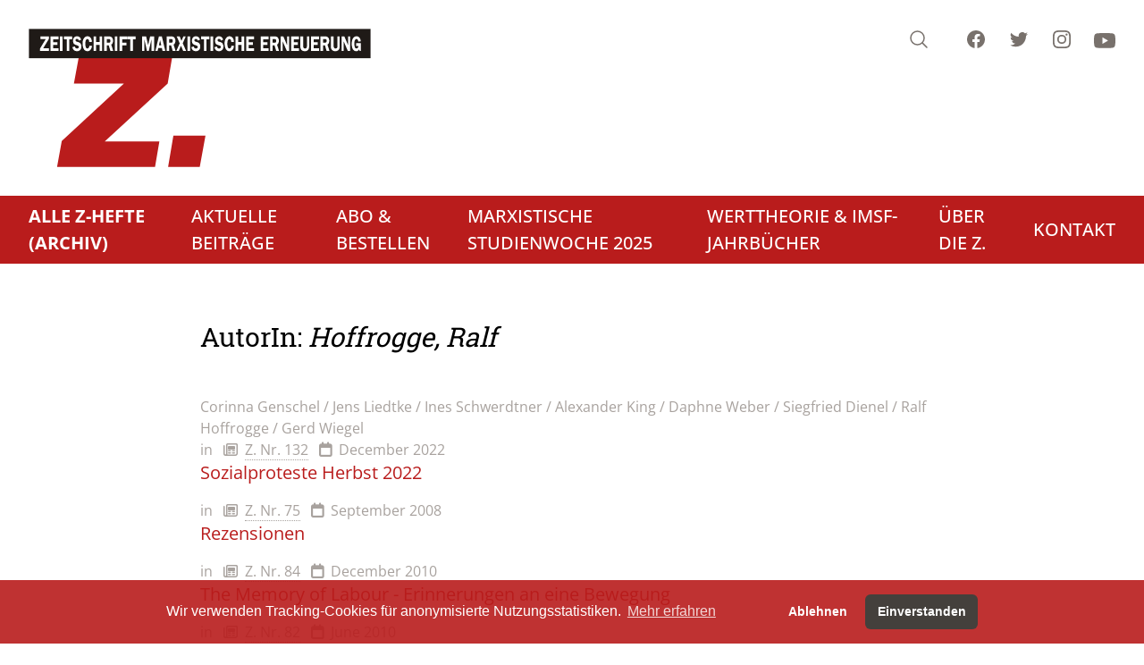

--- FILE ---
content_type: text/html; charset=UTF-8
request_url: https://www.zeitschrift-marxistische-erneuerung.de/de/topic/12.autorinnen.html?id=311
body_size: 10192
content:
<!doctype html>
<html lang="de" dir="ltr">
<head>
<title>AutorInnen (ZME)</title>
<meta name="Generator" content="KONTEXT-CMS 3.9.11 (c) WARENFORM 11/2023 / 05/2012 [http://www.kontext-cms.de]">
<meta charset="utf-8">
<meta http-equiv="Content-Type" content="text/html; charset=utf-8">
<meta name="viewport" content="width=device-width, initial-scale=1.0">
	<meta name="Robots" content="index, follow, all">
	<meta property="og:url" content="https://www.zeitschrift-marxistische-erneuerung.de" />
	<meta property="og:type" content="article" />
	<meta property="og:title" content="Z. - Zeitschrift marxistische Erneuerung" />
	<meta property="og:description" content="" />
	<meta property="og:image" content="https://www.zeitschrift-marxistische-erneuerung.de" />
	<script type="application/ld+json">
		{ "@context": "https://schema.org",
		"@type": "WebPage",
		"publisher": {
			"@type": "Organization",
			"name": "Z. - Zeitschrift marxistische Erneuerung",
			"sameAs": ["https://www.facebook.com/ErneuerungZ/", "https://www.instagram.com/MarxistischeErneuerung/", "https://www.youtube.com/c/ZZeitschriftMarxistischeErneuerung"]
		},
		"url": "https://www.zeitschrift-marxistische-erneuerung.de"
		}
	</script>
<link rel="icon" href="/favicon.ico" type="image/ico">
<script src="/js/jquery/jquery-3.6.1.min.js"></script>
<script src="/kontext/js/initMedia.js"></script>
<script src="/kontext/js/embed.js"></script>
<link rel="stylesheet" href="/css/design.css" media="all">
</head>

<body id="PUB" class="relative bg-stone-100 md:bg-white Topic-12 Lang-de Dir-ltr Device-Mobile">


<div class="Wrapper mx-auto bg-[#fcfbfb]">

<header id="main-header" class="fixed md:relative shadow-sm md:shadow-none flex md:bg-white items-center md:items-start md:block t-0 l-0 r-0 w-full lg:container mx-auto px-4 md:px-8 py-2 md:py-8 z-500 backdrop-blur md:backdrop-blur-none" role="banner">

	<a href="#Navi" class="md:hidden" id="mobile-navi-btn" title="Jump to the main navigation">
		<span class="hidden">Menu</span>
		<svg id="hmbrgr-icn" xmlns="http://www.w3.org/2000/svg" fill="none" viewBox="0 0 24 24" stroke-width="1.5" stroke="currentColor" class="w-10 h-10">
			<path stroke-linecap="round" stroke-linejoin="round" d="M3.75 6.75h16.5M3.75 12h16.5m-16.5 5.25h16.5" />
		</svg>
		<svg id="hmbrgr-close-icn" xmlns="http://www.w3.org/2000/svg" fill="none" viewBox="0 0 24 24" stroke-width="1.5" stroke="currentColor" class="w-10 h-10 text-white">
			<path stroke-linecap="round" stroke-linejoin="round" d="M6 18L18 6M6 6l12 12" />
		</svg>
	</a>

	<div class="Logo flex-auto md:mb-4">
		<a href="/" class="block w-12 md:w-96 mx-auto md:mx-0">
			<svg class="hidden md:block" viewBox="0 0 342 138" xml:space="preserve" style="fill-rule:evenodd;clip-rule:evenodd"><path d="m49.819 29.372-4.68 25.272h49.824l-61.92 57.24-4.68 25.848h97.632l4.32-25.272H75.883l62.712-57.816 4.32-25.272H49.819Zm94.464 77.256-5.256 31.104h31.536l5.688-31.104h-31.968Z" class="fill-red-700" /><path d="M.445.445h340.2v28.944H.445V.445Z" style="fill:#1f1a17;stroke:#1f1a17;stroke-width:.22px"/><path d="M11.813 7.8h8.334v2.532l-5.584 9.215h5.744v2.768H11.43v-2.511l5.565-9.236h-5.182V7.8Zm10.091 0h7.837v2.852h-5.279v2.929h4.144v2.721h-4.144v3.204h5.279v2.809h-7.837V7.8Zm11.869 0v14.515H31.2V7.8h2.573ZM38 10.691h-2.786V7.8h8.098v2.891h-2.754v11.624H38V10.691Zm12.144 1.286c-.109-.566-.344-.988-.701-1.269a1.953 1.953 0 0 0-1.232-.418c-.416 0-.76.102-1.032.309-.275.204-.411.538-.411.999 0 .323.077.587.235.791.157.207.368.373.637.496.272.123.581.228.936.313.352.084.72.168 1.104.26.931.299 1.656.812 2.171 1.54.517.731.773 1.642.773 2.739 0 .126-.011.345-.029.654-.102.991-.376 1.797-.832 2.415-.454.623-.998 1.062-1.632 1.326a5.12 5.12 0 0 1-1.987.394c-2.448 0-3.947-1.336-4.496-4.009l2.368-.78c.275 1.329 1.027 2.035 2.256 2.109.456 0 .867-.144 1.232-.428.365-.285.547-.64.547-1.069 0-.317-.08-.591-.243-.823-.219-.316-.597-.559-1.136-.732-.539-.168-1.155-.369-1.843-.597-.69-.232-1.256-.591-1.693-1.076-.44-.489-.717-1.206-.832-2.155 0-.166-.019-.419-.061-.757a6.562 6.562 0 0 1 .389-2.137 3.872 3.872 0 0 1 1.237-1.713c.576-.46 1.326-.71 2.246-.748 2.2 0 3.605 1.139 4.221 3.421l-2.192.945Zm10.448 5.021 2.528.253c-.083 1.003-.285 1.854-.603 2.553-.32.704-.701 1.249-1.141 1.642-.443.394-.904.672-1.384.834a4.303 4.303 0 0 1-1.397.246c-.966 0-1.811-.292-2.536-.876-.726-.584-1.286-1.448-1.683-2.598s-.595-2.535-.595-4.163v-.486c0-.9.118-1.761.355-2.584a7.508 7.508 0 0 1 1.011-2.187c.437-.636.952-1.132 1.544-1.487a3.696 3.696 0 0 1 1.936-.534c.714 0 1.4.182 2.053.545.653.365 1.205.966 1.656 1.803.451.837.712 1.92.784 3.246l-2.72.253c0-1.027-.168-1.797-.507-2.31-.338-.514-.762-.77-1.269-.77-.573 0-1.016.26-1.325.784-.312.52-.52 1.132-.622 1.839a18.055 18.055 0 0 0-.178 2.268c.018 1.286.197 2.366.541 3.234.341.869.883 1.301 1.619 1.301.474-.032.901-.263 1.28-.699.378-.436.597-1.14.653-2.107Zm4.16 5.317V7.8h2.557v5.654h3.414V7.8h2.557v14.515h-2.557v-5.971h-3.414v5.971h-2.557ZM75.357 7.8h5.168c.811 0 1.488.204 2.04.616.55.411.955.949 1.216 1.614.262.661.392 1.367.392 2.116 0 .872-.168 1.667-.504 2.377-.336.714-.781 1.168-1.333 1.358l2.029 6.434H81.52l-1.683-5.717h-1.872v5.717h-2.608V7.8Zm2.576 2.62v3.643h2.144c.478 0 .848-.18 1.112-.542.262-.359.392-.795.392-1.312 0-.495-.12-.917-.362-1.265a1.171 1.171 0 0 0-1.014-.524h-2.272ZM88.488 7.8v14.515h-2.573V7.8h2.573Zm2.195 0h7.808v2.81H93.24v3.308h4.176v2.743H93.24v5.654h-2.557V7.8Zm10.656 2.891h-2.787V7.8h8.099v2.891h-2.755v11.624h-2.557V10.691Zm11.777-2.849h4.016l1.954 8.675 2-8.675 4.03-.042v14.515h-2.574V10.248l-2.8 12.067h-1.762l-2.688-11.941v11.941h-2.176V7.842Zm19.09 8.815-1.152-5.101-1.184 5.101h2.336Zm1.283 5.658-.688-2.978h-3.573l-.686 2.978h-2.24L129.838 7.8h2.963l3.437 14.515h-2.749Zm4-14.515h5.168c.811 0 1.488.204 2.04.616.549.411.954.949 1.216 1.614.261.661.392 1.367.392 2.116 0 .872-.168 1.667-.504 2.377-.336.714-.781 1.168-1.334 1.358l2.03 6.434h-2.845l-1.683-5.717h-1.872v5.717h-2.608V7.8Zm2.576 2.62v3.643h2.144c.477 0 .848-.18 1.112-.542.261-.359.392-.795.392-1.312 0-.495-.12-.917-.363-1.265a1.168 1.168 0 0 0-1.013-.524h-2.272Zm14.141-2.62h2.419l-3.008 6.772 3.405 7.743h-2.976l-2.208-5.274-2.192 5.274h-2.464l3.406-7.7L147.58 7.8h2.978l1.776 4.409 1.872-4.409Zm6.672 0v14.515h-2.573V7.8h2.573Zm7.747 4.177c-.11-.566-.344-.988-.701-1.269a1.953 1.953 0 0 0-1.232-.418c-.417 0-.76.102-1.032.309-.275.204-.411.538-.411.999 0 .323.077.587.234.791.158.207.369.373.638.496.272.123.581.228.936.313.352.084.72.168 1.104.26.93.299 1.656.812 2.171 1.54.517.731.773 1.642.773 2.739 0 .126-.011.345-.03.654-.101.991-.375 1.797-.832 2.415-.453.623-.997 1.062-1.631 1.326a5.12 5.12 0 0 1-1.987.394c-2.448 0-3.947-1.336-4.496-4.009l2.368-.78c.275 1.329 1.026 2.035 2.256 2.109.456 0 .867-.144 1.232-.428.365-.285.547-.64.547-1.069 0-.317-.08-.591-.243-.823-.219-.316-.597-.559-1.136-.732-.539-.168-1.155-.369-1.843-.597-.691-.232-1.256-.591-1.693-1.076-.44-.489-.717-1.206-.832-2.155 0-.166-.019-.419-.061-.757a6.562 6.562 0 0 1 .389-2.137 3.872 3.872 0 0 1 1.237-1.713c.576-.46 1.326-.71 2.246-.748 2.199 0 3.605 1.139 4.221 3.421l-2.192.945Zm6.082-1.286h-2.786V7.8h8.099v2.891h-2.755v11.624h-2.558V10.691Zm9.214-2.891v14.515h-2.574V7.8h2.574Zm7.746 4.177c-.109-.566-.343-.988-.701-1.269a1.951 1.951 0 0 0-1.232-.418c-.416 0-.76.102-1.032.309-.275.204-.411.538-.411.999 0 .323.078.587.235.791.157.207.368.373.638.496.271.123.581.228.936.313.351.084.72.168 1.103.26.931.299 1.656.812 2.171 1.54.517.731.773 1.642.773 2.739 0 .126-.01.345-.029.654-.101.991-.376 1.797-.832 2.415-.453.623-.997 1.062-1.632 1.326a5.118 5.118 0 0 1-1.986.394c-2.448 0-3.947-1.336-4.496-4.009l2.368-.78c.274 1.329 1.026 2.035 2.255 2.109.456 0 .867-.144 1.232-.428.366-.285.547-.64.547-1.069 0-.317-.08-.591-.243-.823-.218-.316-.597-.559-1.136-.732-.538-.168-1.154-.369-1.842-.597-.691-.232-1.256-.591-1.694-1.076-.44-.489-.717-1.206-.832-2.155 0-.166-.018-.419-.061-.757a6.588 6.588 0 0 1 .389-2.137 3.874 3.874 0 0 1 1.238-1.713c.576-.46 1.325-.71 2.245-.748 2.2 0 3.605 1.139 4.221 3.421l-2.192.945Zm10.448 5.021 2.528.253c-.082 1.003-.285 1.854-.602 2.553-.32.704-.702 1.249-1.142 1.642-.442.394-.904.672-1.383.834a4.304 4.304 0 0 1-1.398.246c-.965 0-1.81-.292-2.536-.876-.725-.584-1.285-1.448-1.682-2.598-.398-1.15-.595-2.535-.595-4.163v-.486c0-.9.117-1.761.354-2.584a7.56 7.56 0 0 1 1.011-2.187c.437-.636.952-1.132 1.544-1.487a3.696 3.696 0 0 1 1.936-.534c.715 0 1.4.182 2.053.545.654.365 1.206.966 1.656 1.803.451.837.712 1.92.784 3.246l-2.72.253c0-1.027-.168-1.797-.506-2.31-.339-.514-.763-.77-1.269-.77-.574 0-1.017.26-1.326.784-.312.52-.52 1.132-.621 1.839a18.049 18.049 0 0 0-.179 2.268c.019 1.286.197 2.366.542 3.234.341.869.882 1.301 1.618 1.301.475-.032.902-.263 1.28-.699.379-.436.597-1.14.653-2.107Zm4.16 5.317V7.8h2.558v5.654h3.413V7.8h2.557v14.515h-2.557v-5.971h-3.413v5.971h-2.558ZM216.865 7.8h7.837v2.852h-5.28v2.929h4.144v2.721h-4.144v3.204h5.28v2.809h-7.837V7.8Zm14.433 0h7.837v2.852h-5.28v2.929h4.144v2.721h-4.144v3.204h5.28v2.809h-7.837V7.8Zm9.296 0h5.168c.811 0 1.488.204 2.04.616.549.411.955.949 1.216 1.614.261.661.392 1.367.392 2.116 0 .872-.168 1.667-.504 2.377-.336.714-.781 1.168-1.333 1.358l2.029 6.434h-2.845l-1.683-5.717h-1.872v5.717h-2.608V7.8Zm2.576 2.62v3.643h2.144c.477 0 .848-.18 1.112-.542.261-.359.392-.795.392-1.312 0-.495-.12-.917-.363-1.265a1.168 1.168 0 0 0-1.013-.524h-2.272Zm7.933-2.578h2.766l3.666 8.502h.035V7.842h2v14.473h-2.195l-4.224-9.726h-.047v9.726h-2.001V7.842Zm10.59-.042h7.837v2.852h-5.28v2.929h4.144v2.721h-4.144v3.204h5.28v2.809h-7.837V7.8Zm15.677 0h2.192v10.106c0 .801-.109 1.494-.331 2.078-.221.587-.525 1.062-.909 1.424a3.76 3.76 0 0 1-1.328.815 5.14 5.14 0 0 1-1.589.303c-1.379 0-2.491-.369-3.331-1.111-.84-.739-1.261-1.966-1.261-3.678V7.8h2.784v9.62c0 1.59.635 2.384 1.901 2.384.643 0 1.115-.19 1.416-.569.304-.38.456-.963.456-1.755V7.8Zm4.16 0h7.837v2.852h-5.279v2.929h4.144v2.721h-4.144v3.204h5.279v2.809h-7.837V7.8Zm9.296 0h5.168c.811 0 1.488.204 2.04.616.549.411.955.949 1.216 1.614.261.661.392 1.367.392 2.116 0 .872-.168 1.667-.504 2.377-.336.714-.781 1.168-1.333 1.358l2.029 6.434h-2.845l-1.683-5.717h-1.872v5.717h-2.608V7.8Zm2.576 2.62v3.643h2.144c.477 0 .848-.18 1.112-.542.261-.359.392-.795.392-1.312 0-.495-.12-.917-.362-1.265a1.171 1.171 0 0 0-1.014-.524h-2.272Zm14.363-2.62h2.192v10.106c0 .801-.11 1.494-.331 2.078-.221.587-.525 1.062-.909 1.424a3.768 3.768 0 0 1-1.328.815 5.145 5.145 0 0 1-1.589.303c-1.379 0-2.491-.369-3.331-1.111-.84-.739-1.261-1.966-1.261-3.678V7.8h2.784v9.62c0 1.59.634 2.384 1.901 2.384.642 0 1.114-.19 1.416-.569.304-.38.456-.963.456-1.755V7.8Zm4.128.042h2.765l3.667 8.502h.035V7.842h1.999v14.473h-2.194l-4.224-9.726h-.048v9.726h-2V7.842Zm14.605 6.73h4.542v7.743h-1.168l-.369-1.691c-.783 1.269-1.775 1.902-2.975 1.902-1.552-.039-2.691-.721-3.416-2.047-.728-1.322-1.107-3.104-1.142-5.34 0-1.66.224-3.06.675-4.192.448-1.132 1.037-1.972 1.763-2.517.725-.545 1.496-.819 2.312-.819.68 0 1.322.168 1.93.502.608.334 1.128.876 1.56 1.621.43.742.707 1.695.83 2.859l-2.446.418c-.032-.731-.221-1.36-.571-1.888-.349-.527-.783-.791-1.303-.791-.542.014-.971.257-1.289.731-.314.475-.533 1.055-.655 1.744a12.68 12.68 0 0 0-.182 2.17c0 1.252.144 2.363.435 3.33.291.967.867 1.452 1.725 1.452.539 0 .987-.212 1.341-.637.353-.422.531-1.047.531-1.871h-2.128v-2.679Z" style="fill:#fff;fill-rule:nonzero"/></svg>
			<svg class="md:hidden" viewBox="0 0 148 109" xml:space="preserve" style="fill-rule:evenodd;clip-rule:evenodd"><path d="m21.455 0-4.68 25.271H66.6L4.68 82.514 0 108.363h97.631l4.32-25.271H47.52l62.711-57.818 4.32-25.271H21.455zm94.465 77.255-5.256 31.105H142.2l5.686-31.105z" class="fill-red-700"/></svg>
			<span class="hidden">Z. - Zeitschrift marxistische Erneuerung</span>
		</a>
	</div>

	<div id="sub-navigation" class="md:flex md:absolute md:top-8 md:right-8">
		<a id="search-btn" href="#" class="text-stone-500 hover:text-stone-600">
			<span class="sr-only">Search</span>
			<svg class="h-8 md:h-6 w-8 md:w-6" viewBox="0 0 24 24" fill="none" stroke-width="1.5" stroke="currentColor">
				<path stroke-linecap="round" stroke-linejoin="round" d="M21 21l-5.197-5.197m0 0A7.5 7.5 0 105.196 5.196a7.5 7.5 0 0010.607 10.607z" />
			</svg>
		</a>
		<a href="http://www.facebook.com/pages/Z-Zeitschrift-Marxistische-Erneuerung/119188931492537" target="_blank" class="hidden md:inline ml-10 text-stone-500 hover:text-stone-600">
			<span class="sr-only">Facebook</span>
			<svg class="h-6 w-6" fill="currentColor" viewBox="0 0 24 24">
				<path fill-rule="evenodd" d="M22 12c0-5.523-4.477-10-10-10S2 6.477 2 12c0 4.991 3.657 9.128 8.438 9.878v-6.987h-2.54V12h2.54V9.797c0-2.506 1.492-3.89 3.777-3.89 1.094 0 2.238.195 2.238.195v2.46h-1.26c-1.243 0-1.63.771-1.63 1.562V12h2.773l-.443 2.89h-2.33v6.988C18.343 21.128 22 16.991 22 12z" clip-rule="evenodd" />
			</svg>
		</a>
		<a href="https://twitter.com/ErneuerungZ" target="_blank" class="hidden md:inline ml-6 text-stone-500 hover:text-stone-600">
			<span class="sr-only">Twitter</span>
			<svg class="h-6 w-6" fill="currentColor" viewBox="0 0 24 24">
				<path d="M8.29 20.251c7.547 0 11.675-6.253 11.675-11.675 0-.178 0-.355-.012-.53A8.348 8.348 0 0022 5.92a8.19 8.19 0 01-2.357.646 4.118 4.118 0 001.804-2.27 8.224 8.224 0 01-2.605.996 4.107 4.107 0 00-6.993 3.743 11.65 11.65 0 01-8.457-4.287 4.106 4.106 0 001.27 5.477A4.072 4.072 0 012.8 9.713v.052a4.105 4.105 0 003.292 4.022 4.095 4.095 0 01-1.853.07 4.108 4.108 0 003.834 2.85A8.233 8.233 0 012 18.407a11.616 11.616 0 006.29 1.84" />
			</svg>
		</a>
		<a href="https://www.instagram.com/MarxistischeErneuerung/" target="_blank" class="hidden md:inline ml-6 text-stone-500 hover:text-stone-600">
			<span class="sr-only">Instagram</span>
			<svg class="h-6 w-6" fill="currentColor" viewBox="0 0 24 24">
				<path fill-rule="evenodd" d="M12.315 2c2.43 0 2.784.013 3.808.06 1.064.049 1.791.218 2.427.465a4.902 4.902 0 011.772 1.153 4.902 4.902 0 011.153 1.772c.247.636.416 1.363.465 2.427.048 1.067.06 1.407.06 4.123v.08c0 2.643-.012 2.987-.06 4.043-.049 1.064-.218 1.791-.465 2.427a4.902 4.902 0 01-1.153 1.772 4.902 4.902 0 01-1.772 1.153c-.636.247-1.363.416-2.427.465-1.067.048-1.407.06-4.123.06h-.08c-2.643 0-2.987-.012-4.043-.06-1.064-.049-1.791-.218-2.427-.465a4.902 4.902 0 01-1.772-1.153 4.902 4.902 0 01-1.153-1.772c-.247-.636-.416-1.363-.465-2.427-.047-1.024-.06-1.379-.06-3.808v-.63c0-2.43.013-2.784.06-3.808.049-1.064.218-1.791.465-2.427a4.902 4.902 0 011.153-1.772A4.902 4.902 0 015.45 2.525c.636-.247 1.363-.416 2.427-.465C8.901 2.013 9.256 2 11.685 2h.63zm-.081 1.802h-.468c-2.456 0-2.784.011-3.807.058-.975.045-1.504.207-1.857.344-.467.182-.8.398-1.15.748-.35.35-.566.683-.748 1.15-.137.353-.3.882-.344 1.857-.047 1.023-.058 1.351-.058 3.807v.468c0 2.456.011 2.784.058 3.807.045.975.207 1.504.344 1.857.182.466.399.8.748 1.15.35.35.683.566 1.15.748.353.137.882.3 1.857.344 1.054.048 1.37.058 4.041.058h.08c2.597 0 2.917-.01 3.96-.058.976-.045 1.505-.207 1.858-.344.466-.182.8-.398 1.15-.748.35-.35.566-.683.748-1.15.137-.353.3-.882.344-1.857.048-1.055.058-1.37.058-4.041v-.08c0-2.597-.01-2.917-.058-3.96-.045-.976-.207-1.505-.344-1.858a3.097 3.097 0 00-.748-1.15 3.098 3.098 0 00-1.15-.748c-.353-.137-.882-.3-1.857-.344-1.023-.047-1.351-.058-3.807-.058zM12 6.865a5.135 5.135 0 110 10.27 5.135 5.135 0 010-10.27zm0 1.802a3.333 3.333 0 100 6.666 3.333 3.333 0 000-6.666zm5.338-3.205a1.2 1.2 0 110 2.4 1.2 1.2 0 010-2.4z" clip-rule="evenodd" />
			</svg>
		</a>
		<a href="https://www.youtube.com/c/ZZeitschriftMarxistischeErneuerung" target="_blank" class="hidden md:inline ml-6 text-stone-500 hover:text-stone-600">
			<span class="sr-only">Youtube</span>
			<svg class="h-7 w-6" fill="currentColor" viewBox="0 0 16 16">
				<path d="M8.051 1.999h.089c.822.003 4.987.033 6.11.335a2.01 2.01 0 0 1 1.415 1.42c.101.38.172.883.22 1.402l.01.104.022.26.008.104c.065.914.073 1.77.074 1.957v.075c-.001.194-.01 1.108-.082 2.06l-.008.105-.009.104c-.05.572-.124 1.14-.235 1.558a2.007 2.007 0 0 1-1.415 1.42c-1.16.312-5.569.334-6.18.335h-.142c-.309 0-1.587-.006-2.927-.052l-.17-.006-.087-.004-.171-.007-.171-.007c-1.11-.049-2.167-.128-2.654-.26a2.007 2.007 0 0 1-1.415-1.419c-.111-.417-.185-.986-.235-1.558L.09 9.82l-.008-.104A31.4 31.4 0 0 1 0 7.68v-.123c.002-.215.01-.958.064-1.778l.007-.103.003-.052.008-.104.022-.26.01-.104c.048-.519.119-1.023.22-1.402a2.007 2.007 0 0 1 1.415-1.42c.487-.13 1.544-.21 2.654-.26l.17-.007.172-.006.086-.003.171-.007A99.788 99.788 0 0 1 7.858 2h.193zM6.4 5.209v4.818l4.157-2.408L6.4 5.209z" />
			</svg>
		</a>
	</div>

	<nav role="navigation" id="main-navigation" class="hidden md:block Navi -mx-8 px-8 mt-8 bg-red-700">
		<ul class="Level_0">
<li class="Active"><a href="/de/topic/3.die-hefte.html"><strong><span>Alle Z-Hefte (Archiv)</span></strong> </a>
<ul class="Level_1">
<li><a href="/de/topic/173.hefte-der-jahrgänge-1990-2003-märzheft.html"><span>Hinweise zum Aufrufen der Hefte</span> </a></li>
<li class="Active"><a href="/de/topic/12.autorinnen.html"><strong><span>AutorInnen</span></strong> </a>
</li>
<li><a href="/de/topic/18.themen.html"><span>Themen</span> </a></li>
</ul>
</li>
<li><a href="/de/topic/145.aktuelle-kommentare.html"><span>Aktuelle Beiträge</span> </a></li>
<li><a href="/de/topic/4.abo-bestellen.html"><span>Abo & Bestellen</span> </a><ul class="Level_1">
<li><a href="/de/topic/7.abonnement.html"><span>Abonnement</span> </a></li>
<li><a href="/de/topic/8.geschenkabo.html"><span>Geschenkabo</span> </a></li>
<li><a href="/de/topic/9.einzelheft-bestellen.html"><span>Einzelheft bestellen</span> </a></li>
</ul>
</li>
<li><a href="/de/topic/74.vorschau.html"><span>Marxistische Studienwoche 2025</span> </a><ul class="Level_1">
<li><a href="/de/topic/177.anmeldeformular.html"><span>Anmeldeformular</span> </a></li>
<li><a href="/de/topic/179.informationen-zur-studienwoche.html"><span>Informationen zur Studienwoche</span> </a></li>
<li><a href="/de/topic/181.programm.html"><span>Programm</span> </a></li>
</ul>
</li>
<li><a href="/de/topic/169.archiv.html"><span>Werttheorie & IMSF-Jahrbücher</span> </a><ul class="Level_1">
<li><a href="/de/topic/163.diskussion-werttheorie.html"><span>Diskussion Werttheorie</span> </a></li>
<li><a href="/de/topic/151.imsf-jahrbuecher.html"><span>IMSF-Jahrbücher</span> </a></li>
</ul>
</li>
<li><a href="/de/topic/5.ueber-die-z.html"><span>Über die Z.</span> </a></li>
<li><a href="/de/topic/6.kontakt.html"><span>Kontakt</span> </a></li>
</ul>
	</nav>

</header>

<div id="mobile-navigation" class="hidden md:hidden inset-0 flex justify-center items-center overflow-x-auto overscroll-contain w-full bg-red-800">
	<div class="w-full h-full pt-20">
		<nav role="navigation"  class="Navi-Mobile md:hidden flex flex-column px-12 w-full h-full">
			<ul class="Level_0">
<li class="Active"><a href="/de/topic/3.die-hefte.html"><strong><span>Alle Z-Hefte (Archiv)</span></strong> </a>
<ul class="Level_1">
<li><a href="/de/topic/173.hefte-der-jahrgänge-1990-2003-märzheft.html"><span>Hinweise zum Aufrufen der Hefte</span> </a></li>
<li class="Active"><a href="/de/topic/12.autorinnen.html"><strong><span>AutorInnen</span></strong> </a>
</li>
<li><a href="/de/topic/18.themen.html"><span>Themen</span> </a></li>
</ul>
</li>
<li><a href="/de/topic/145.aktuelle-kommentare.html"><span>Aktuelle Beiträge</span> </a></li>
<li><a href="/de/topic/4.abo-bestellen.html"><span>Abo & Bestellen</span> </a><ul class="Level_1">
<li><a href="/de/topic/7.abonnement.html"><span>Abonnement</span> </a></li>
<li><a href="/de/topic/8.geschenkabo.html"><span>Geschenkabo</span> </a></li>
<li><a href="/de/topic/9.einzelheft-bestellen.html"><span>Einzelheft bestellen</span> </a></li>
</ul>
</li>
<li><a href="/de/topic/74.vorschau.html"><span>Marxistische Studienwoche 2025</span> </a><ul class="Level_1">
<li><a href="/de/topic/177.anmeldeformular.html"><span>Anmeldeformular</span> </a></li>
<li><a href="/de/topic/179.informationen-zur-studienwoche.html"><span>Informationen zur Studienwoche</span> </a></li>
<li><a href="/de/topic/181.programm.html"><span>Programm</span> </a></li>
</ul>
</li>
<li><a href="/de/topic/169.archiv.html"><span>Werttheorie & IMSF-Jahrbücher</span> </a><ul class="Level_1">
<li><a href="/de/topic/163.diskussion-werttheorie.html"><span>Diskussion Werttheorie</span> </a></li>
<li><a href="/de/topic/151.imsf-jahrbuecher.html"><span>IMSF-Jahrbücher</span> </a></li>
</ul>
</li>
<li><a href="/de/topic/5.ueber-die-z.html"><span>Über die Z.</span> </a></li>
<li><a href="/de/topic/6.kontakt.html"><span>Kontakt</span> </a></li>
</ul>
		</nav>
	</div>
	<script>
		const naviBtn = document.getElementById('mobile-navi-btn');
		const mainHeader = document.getElementById('main-header');
		naviBtn.addEventListener('click', function () {
			mainHeader.classList.toggle('navi-open');
		});
	</script>
</div>

<div class="fixed hidden inset-0 z-500 flex items-start justify-center pt-24" id="search-dialog" role="dialog" aria-modal="true">
	<div class="fixed inset-0 bg-slate-900/25 backdrop-blur transition-opacity opacity-100 "></div>
	<div class="relative w-full max-w-lg transform px-4 transition-all opacity-100 scale-100" id="search-dialog-inner">
		<div class="overflow-hidden rounded-lg bg-white shadow-md" id="headlessui-dialog-panel-6">
			<div class="relative">
				<form action="/de/search/" method="get">
					<input class="block border-0 w-full appearance-none bg-transparent py-4 pl-4 pr-12 text-base text-slate-900 placeholder:text-slate-600 focus:outline-none sm:text-sm sm:leading-6" aria-label="Suche" type="search" name="and" placeholder="Suche" aria-expanded="false" tabindex="0">
					<input type="submit" name="search" value="Suche" class="hidden">
				</form>
				<svg class="pointer-events-none absolute top-4 right-4 h-6 w-6 fill-slate-400" xmlns="http://www.w3.org/2000/svg"><path d="M20.47 21.53a.75.75 0 1 0 1.06-1.06l-1.06 1.06Zm-9.97-4.28a6.75 6.75 0 0 1-6.75-6.75h-1.5a8.25 8.25 0 0 0 8.25 8.25v-1.5ZM3.75 10.5a6.75 6.75 0 0 1 6.75-6.75v-1.5a8.25 8.25 0 0 0-8.25 8.25h1.5Zm6.75-6.75a6.75 6.75 0 0 1 6.75 6.75h1.5a8.25 8.25 0 0 0-8.25-8.25v1.5Zm11.03 16.72-5.196-5.197-1.061 1.06 5.197 5.197 1.06-1.06Zm-4.28-9.97c0 1.864-.755 3.55-1.977 4.773l1.06 1.06A8.226 8.226 0 0 0 18.75 10.5h-1.5Zm-1.977 4.773A6.727 6.727 0 0 1 10.5 17.25v1.5a8.226 8.226 0 0 0 5.834-2.416l-1.061-1.061Z"></path></svg>
			</div>
		</div>
	</div>
</div>
<script>
const searchBtn = document.getElementById('search-btn');
const searchDialog = document.getElementById('search-dialog');
const seachDialogInner = document.getElementById('search-dialog-inner');
const seachDialogInput = searchDialog.querySelectorAll('input[type=search]')[0];
searchBtn.addEventListener('click', function () {
	searchDialog.classList.toggle('hidden');
	seachDialogInput.value = '';
	seachDialogInput.focus()
	document.addEventListener('click', function handleClickOutsideSearchDialog(event) {
		if (!seachDialogInner.contains(event.target) && !searchBtn.contains(event.target)) {
			searchDialog.classList.add('hidden');
			document.removeEventListener('click', handleClickOutsideSearchDialog, false);
		}
	});
});
</script>

<div class="Container bg-[#fcfbfb]">

<div class="Main bg-white lg:container mx-auto px-4 lg:px-4 py-8 pt-24 md:pt-8">
<div class="Themen lg:w-2/3 mx-auto ">
			<h1 class="text-3xl mb-12 leading-9"><span>AutorIn:</span> <span class="italic">Hoffrogge, Ralf</span></h1>
					<ul>
							<li class="mb-4">
					<div class="author"></div>
											<div class="Author inline-block"><address class="not-italic text-base leading-normal text-stone-400">Corinna Genschel / Jens Liedtke / Ines Schwerdtner / Alexander King / Daphne Weber / Siegfried Dienel / Ralf Hoffrogge / Gerd Wiegel</address></div><!-- .Author -->
															<div class="text-base leading-normal text-stone-400 inline-block">in <i class="fa fa-regular fa-newspaper ml-2 mr-2"></i><a class="text-stone-400 hover:text-red-700 no-underline border-b border-dotted border-stone-400 hover:border-red-700" href="/de/topic/162.ausgabe-132-dezember-2022.html">Z. Nr. 132</a></div>
					<div class="text-base leading-normal text-stone-400 inline-block"><i class="fa fa-solid fa-calendar ml-2 mr-2"></i>December 2022</div>
					<div><a href="/de/article/4064.sozialproteste-herbst-2022.html" class="text-red-700 hover:text-red-600 text-xl">Sozialproteste Herbst 2022</a></div>
				</li>
							<li class="mb-4">
					<div class="author"></div>
															<div class="text-base leading-normal text-stone-400 inline-block">in <i class="fa fa-regular fa-newspaper ml-2 mr-2"></i><a class="text-stone-400 hover:text-red-700 no-underline border-b border-dotted border-stone-400 hover:border-red-700" href="/de/topic/42.ausgabe-75-september-2008.html">Z. Nr. 75</a></div>
					<div class="text-base leading-normal text-stone-400 inline-block"><i class="fa fa-solid fa-calendar ml-2 mr-2"></i>September 2008</div>
					<div><a href="/de/article/550.rezensionen.html" class="text-red-700 hover:text-red-600 text-xl">Rezensionen</a></div>
				</li>
							<li class="mb-4">
					<div class="author"></div>
															<div class="text-base leading-normal text-stone-400 inline-block">in <i class="fa fa-regular fa-newspaper ml-2 mr-2"></i><a class="text-stone-400 hover:text-red-700 no-underline border-b border-dotted border-stone-400 hover:border-red-700" href="/de/topic/13.ausgabe-84-dezember-2010.html">Z. Nr. 84</a></div>
					<div class="text-base leading-normal text-stone-400 inline-block"><i class="fa fa-solid fa-calendar ml-2 mr-2"></i>December 2010</div>
					<div><a href="/de/article/22.the-memory-of-labour-erinnerungen-an-eine-bewegung.html" class="text-red-700 hover:text-red-600 text-xl">The Memory of Labour - Erinnerungen an eine Bewegung</a></div>
				</li>
							<li class="mb-4">
					<div class="author"></div>
															<div class="text-base leading-normal text-stone-400 inline-block">in <i class="fa fa-regular fa-newspaper ml-2 mr-2"></i><a class="text-stone-400 hover:text-red-700 no-underline border-b border-dotted border-stone-400 hover:border-red-700" href="/de/topic/16.ausgabe-82-juni-2010.html">Z. Nr. 82</a></div>
					<div class="text-base leading-normal text-stone-400 inline-block"><i class="fa fa-solid fa-calendar ml-2 mr-2"></i>June 2010</div>
					<div><a href="/de/article/71.tradition-der-linken-und-programmdebatte.html" class="text-red-700 hover:text-red-600 text-xl">Tradition der Linken und Programmdebatte</a></div>
				</li>
						</ul>
				<div class="flex items-end mt-8">
			<a href="/de/topic/12.autorinnen.html" class="ml-auto text-base text-red-700 hover:text-red-600 ">zurück zu den AutorInnen der Z.</a>
		</div>
	</div>

<div class="mt-8 border-t border-gray-200 pt-8 ">
	<footer class="">
		<div class="mx-auto max-w-7xl overflow-hidden py-12 px-4 sm:px-6 lg:px-8">
			<nav class="-mx-5 -my-2 flex flex-wrap justify-center" aria-label="Footer">
				<div class="px-5 py-2">
					<a href="/de/topic/6.kontakt.html" class="text-base text-stone-500 hover:text-stone-900">Impressum</a>
				</div>

				<div class="px-5 py-2">
					<a href="/de/topic/142.datenschutz.html" class="text-base text-stone-500 hover:text-stone-900">Datenschutz</a>
				</div>
				
				
				<div class="px-5 py-2">
					<a href="/de/topic/6.kontakt.html" class="text-base text-stone-500 hover:text-stone-900">Kontakt</a>
				</div>
			</nav>
			<div class="mt-8 flex justify-center space-x-6">
				<a href="http://www.facebook.com/pages/Z-Zeitschrift-Marxistische-Erneuerung/119188931492537" target="_blank" class="ml-10 text-stone-500 hover:text-stone-600">
					<span class="sr-only">Facebook</span>
					<svg class="h-6 w-6" fill="currentColor" viewBox="0 0 24 24">
						<path fill-rule="evenodd" d="M22 12c0-5.523-4.477-10-10-10S2 6.477 2 12c0 4.991 3.657 9.128 8.438 9.878v-6.987h-2.54V12h2.54V9.797c0-2.506 1.492-3.89 3.777-3.89 1.094 0 2.238.195 2.238.195v2.46h-1.26c-1.243 0-1.63.771-1.63 1.562V12h2.773l-.443 2.89h-2.33v6.988C18.343 21.128 22 16.991 22 12z" clip-rule="evenodd" />
					</svg>
				</a>
				<a href="https://twitter.com/ErneuerungZ" target="_blank" class="ml-6 text-stone-500 hover:text-stone-600">
					<span class="sr-only">Twitter</span>
					<svg class="h-6 w-6" fill="currentColor" viewBox="0 0 24 24">
						<path d="M8.29 20.251c7.547 0 11.675-6.253 11.675-11.675 0-.178 0-.355-.012-.53A8.348 8.348 0 0022 5.92a8.19 8.19 0 01-2.357.646 4.118 4.118 0 001.804-2.27 8.224 8.224 0 01-2.605.996 4.107 4.107 0 00-6.993 3.743 11.65 11.65 0 01-8.457-4.287 4.106 4.106 0 001.27 5.477A4.072 4.072 0 012.8 9.713v.052a4.105 4.105 0 003.292 4.022 4.095 4.095 0 01-1.853.07 4.108 4.108 0 003.834 2.85A8.233 8.233 0 012 18.407a11.616 11.616 0 006.29 1.84" />
					</svg>
				</a>
				<a href="https://www.instagram.com/MarxistischeErneuerung/" target="_blank" class="ml-6 text-stone-500 hover:text-stone-600">
					<span class="sr-only">Instagram</span>
					<svg class="h-6 w-6" fill="currentColor" viewBox="0 0 24 24">
						<path fill-rule="evenodd" d="M12.315 2c2.43 0 2.784.013 3.808.06 1.064.049 1.791.218 2.427.465a4.902 4.902 0 011.772 1.153 4.902 4.902 0 011.153 1.772c.247.636.416 1.363.465 2.427.048 1.067.06 1.407.06 4.123v.08c0 2.643-.012 2.987-.06 4.043-.049 1.064-.218 1.791-.465 2.427a4.902 4.902 0 01-1.153 1.772 4.902 4.902 0 01-1.772 1.153c-.636.247-1.363.416-2.427.465-1.067.048-1.407.06-4.123.06h-.08c-2.643 0-2.987-.012-4.043-.06-1.064-.049-1.791-.218-2.427-.465a4.902 4.902 0 01-1.772-1.153 4.902 4.902 0 01-1.153-1.772c-.247-.636-.416-1.363-.465-2.427-.047-1.024-.06-1.379-.06-3.808v-.63c0-2.43.013-2.784.06-3.808.049-1.064.218-1.791.465-2.427a4.902 4.902 0 011.153-1.772A4.902 4.902 0 015.45 2.525c.636-.247 1.363-.416 2.427-.465C8.901 2.013 9.256 2 11.685 2h.63zm-.081 1.802h-.468c-2.456 0-2.784.011-3.807.058-.975.045-1.504.207-1.857.344-.467.182-.8.398-1.15.748-.35.35-.566.683-.748 1.15-.137.353-.3.882-.344 1.857-.047 1.023-.058 1.351-.058 3.807v.468c0 2.456.011 2.784.058 3.807.045.975.207 1.504.344 1.857.182.466.399.8.748 1.15.35.35.683.566 1.15.748.353.137.882.3 1.857.344 1.054.048 1.37.058 4.041.058h.08c2.597 0 2.917-.01 3.96-.058.976-.045 1.505-.207 1.858-.344.466-.182.8-.398 1.15-.748.35-.35.566-.683.748-1.15.137-.353.3-.882.344-1.857.048-1.055.058-1.37.058-4.041v-.08c0-2.597-.01-2.917-.058-3.96-.045-.976-.207-1.505-.344-1.858a3.097 3.097 0 00-.748-1.15 3.098 3.098 0 00-1.15-.748c-.353-.137-.882-.3-1.857-.344-1.023-.047-1.351-.058-3.807-.058zM12 6.865a5.135 5.135 0 110 10.27 5.135 5.135 0 010-10.27zm0 1.802a3.333 3.333 0 100 6.666 3.333 3.333 0 000-6.666zm5.338-3.205a1.2 1.2 0 110 2.4 1.2 1.2 0 010-2.4z" clip-rule="evenodd" />
					</svg>
				</a>
				<a href="https://www.youtube.com/c/ZZeitschriftMarxistischeErneuerung" target="_blank" class="ml-6 text-stone-500 hover:text-stone-600">
					<span class="sr-only">Youtube</span>
					<svg class="h-7 w-6" fill="currentColor" viewBox="0 0 16 16">
						<path d="M8.051 1.999h.089c.822.003 4.987.033 6.11.335a2.01 2.01 0 0 1 1.415 1.42c.101.38.172.883.22 1.402l.01.104.022.26.008.104c.065.914.073 1.77.074 1.957v.075c-.001.194-.01 1.108-.082 2.06l-.008.105-.009.104c-.05.572-.124 1.14-.235 1.558a2.007 2.007 0 0 1-1.415 1.42c-1.16.312-5.569.334-6.18.335h-.142c-.309 0-1.587-.006-2.927-.052l-.17-.006-.087-.004-.171-.007-.171-.007c-1.11-.049-2.167-.128-2.654-.26a2.007 2.007 0 0 1-1.415-1.419c-.111-.417-.185-.986-.235-1.558L.09 9.82l-.008-.104A31.4 31.4 0 0 1 0 7.68v-.123c.002-.215.01-.958.064-1.778l.007-.103.003-.052.008-.104.022-.26.01-.104c.048-.519.119-1.023.22-1.402a2.007 2.007 0 0 1 1.415-1.42c.487-.13 1.544-.21 2.654-.26l.17-.007.172-.006.086-.003.171-.007A99.788 99.788 0 0 1 7.858 2h.193zM6.4 5.209v4.818l4.157-2.408L6.4 5.209z" />
					</svg>
				</a>
			</div>
			<p class="mt-8 text-center text-base text-stone-400">&copy; 2026&nbsp;&nbsp;Z. Zeitschrift Marxistische Erneuerung</p>
		</div>
	</footer>
</div>


</div><!-- .Main -->

</div><!-- .Container -->

</div><!-- .Wrapper -->

<link rel="stylesheet" type="text/css" href="/asset/cookieconsent/cookieconsent.min.css"/>
<style>
	.cc-banner .cc-message {margin-right: 4em;flex:none;margin-left: auto;}
	.cc-banner .cc-compliance {margin-right: auto;}
	.cc-revoke.cc-bottom { left: 0; }
	.cc-animate.cc-revoke.cc-bottom {
		-webkit-transform: translateY(1em);
		transform: translateY(1em);
	}
	.cc-btn {border-radius: .375rem}
	/* .cc-color-override--567056279.cc-revoke { */
	[class*="cc-color-override--"].cc-revoke {
		background-color: transparent !important;
		background: url(/images/biscuit-svgrepo-com.svg) .5rem center no-repeat;
		background-size: 2rem 2rem;
		box-sizing: border-box;
		height: 3rem;
		overflow: hidden;
		padding-left: 3rem;
		padding-top: .75rem;
		text-indent: -100rem;
		transition: all .25s;
		white-space: nowrap;
		width: 3rem;
	}
	/* .cc-color-override--567056279.cc-revoke:hover { */
	[class*="cc-color-override--"].cc-revoke:hover {
		background-color: rgba(218,58,38,0.9) !important;
		text-indent: 0;
		width: auto;
	}
</style>
<script src="/asset/cookieconsent/cookieconsent.min.js" data-cfasync="false"></script>
<script>
// MATOMO vars and functions
// Thanks to https://www.vektorkneter.de/matomo-tracking-cookie-opt-in/
// Source: https://matomo.org/blog/2017/04/different-ways-embedding-piwik-tracking-code-faster-website-performance/

// use <a href="#matomo-optout">Matomo-Opt-out-Link</a>
$("a[href='#matomo-optout']").on('click', function() {
	openCCbanner()
	return false;
});

var _paq = _paq || [];
// _paq.push(['setVisitorCookieTimeout', 2880]); // 2 days
// _paq.push(['setReferralCookieTimeout', 2880]); // 2 days
// _paq.push(['setSessionCookieTimeout', 0]); // session only
_paq.push(["trackPageView"]);
_paq.push(["enableLinkTracking"]);

function embedTrackingCode() {
	var u="https://stats.warenform.de/piwik_1/";
	_paq.push(["setTrackerUrl", u+"piwik.php"]);
	_paq.push(["setSiteId", "19"]);
	_paq.push(['enableHeartBeatTimer', 30]);

	var d=document, g=d.createElement("script"), s=d.getElementsByTagName("script")[0]; g.type="text/javascript";
	g.defer=true; g.async=true; g.src=u+"piwik.js"; s.parentNode.insertBefore(g,s);
}

function deleteMatomoCookies(){
	_paq.push(["disableCookies"]);
	_paq.push(["deleteCookies"]);
}

// Insites Cookie Consent with Opt-IN for MATOMO tracking Cookie
// Source: https://cookieconsent.osano.com/documentation/disabling-cookies/
window.addEventListener("load", function () {
	window.cookieconsent.initialise({
		"palette": {
			"popup": {
				"background": "rgba(185, 28, 28, 0.9)"
			},
			"button": {
				"background": "#44403c",
				"text": '#ffffff'
			}
		},
		"cookie": {
			"expiryDays": 1
		},
		"type": "opt-in",
		"content": {
			"message": "Wir verwenden Tracking-Cookies für anonymisierte Nutzungsstatistiken.",
			"allow": "Einverstanden",
			"deny": "Ablehnen",
			"link": "Mehr erfahren",
			"href": "/de/topic/142.datenschutzerklärung.html",
			"policy": 'Cookie-Einstellungen'
		},
		onPopupOpen: function () {
			document.body.classList.add("cookieconsent-banner-opened");
		},
		onPopupClose: function () {
			document.body.classList.remove("cookieconsent-banner-opened");
		},
		onInitialise: function (status) {
			var type = this.options.type;
			var didConsent = this.hasConsented();
			if (type == 'opt-in' && didConsent) {
				// enable cookies
				embedTrackingCode();
			}
			if (type == 'opt-out' && !didConsent) {
				// disable cookies
			}
		},
		onStatusChange: function (status, chosenBefore) {
			var type = this.options.type;
			var didConsent = this.hasConsented();
			if (type == 'opt-in' && didConsent) {
				// enable cookies
				embedTrackingCode();
			}
			if (type == 'opt-in' && !didConsent) {
				// disable cookies
				deleteMatomoCookies();
			}
			if (type == 'opt-out' && !didConsent) {
				// disable cookies
				deleteMatomoCookies();
			}
		},
		onRevokeChoice: function () {
			var type = this.options.type;
			if (type == 'opt-in') {
				// disable cookies
			}
			if (type == 'opt-out') {
				// enable cookies
				embedTrackingCode();
			}
		},

	})
});

// function for triggering a click on the cc-revoke button
// wich will show the consent banner again.
// You may use it in a link, such as this example:
// <a href="#" onclick="openCCbanner(); return false;">Cookie Consent</a>
function openCCbanner(){
	var el = document.querySelector('.cc-revoke');
	el.click();
}
</script>
</body>
</html>

<!-- Delivered directly -->


--- FILE ---
content_type: text/css
request_url: https://cdn.warenform.de/fonts/open-sans/latin/css/stylesheet.css
body_size: 697
content:
@charset "UTF-8";
/* CSS Document */

/* Open Sans font licence: http://cdn.warenform.de/fonts/open-sans/licence/ */

/* open-sans-300 - latin */
@font-face {
  font-family: 'Open Sans';
  font-style: normal;
  font-weight: 300;
  font-display: swap;
  src: url('https://cdn.warenform.de/fonts/open-sans/latin/open-sans-v34-latin-300.eot'); /* IE9 Compat Modes */
  src: local(''),
       url('https://cdn.warenform.de/fonts/open-sans/latin/open-sans-v34-latin-300.eot?#iefix') format('embedded-opentype'), /* IE6-IE8 */
       url('https://cdn.warenform.de/fonts/open-sans/latin/open-sans-v34-latin-300.woff2') format('woff2'), /* Super Modern Browsers */
       url('https://cdn.warenform.de/fonts/open-sans/latin/open-sans-v34-latin-300.woff') format('woff'), /* Modern Browsers */
       url('https://cdn.warenform.de/fonts/open-sans/latin/open-sans-v34-latin-300.ttf') format('truetype'), /* Safari, Android, iOS */
       url('https://cdn.warenform.de/fonts/open-sans/latin/open-sans-v34-latin-300.svg#OpenSans') format('svg'); /* Legacy iOS */
}

/* open-sans-regular - latin */
@font-face {
  font-family: 'Open Sans';
  font-style: normal;
  font-weight: 400;
  font-display: swap;
  src: url('https://cdn.warenform.de/fonts/open-sans/latin/open-sans-v34-latin-regular.eot'); /* IE9 Compat Modes */
  src: local(''),
       url('https://cdn.warenform.de/fonts/open-sans/latin/open-sans-v34-latin-regular.eot?#iefix') format('embedded-opentype'), /* IE6-IE8 */
       url('https://cdn.warenform.de/fonts/open-sans/latin/open-sans-v34-latin-regular.woff2') format('woff2'), /* Super Modern Browsers */
       url('https://cdn.warenform.de/fonts/open-sans/latin/open-sans-v34-latin-regular.woff') format('woff'), /* Modern Browsers */
       url('https://cdn.warenform.de/fonts/open-sans/latin/open-sans-v34-latin-regular.ttf') format('truetype'), /* Safari, Android, iOS */
       url('https://cdn.warenform.de/fonts/open-sans/latin/open-sans-v34-latin-regular.svg#OpenSans') format('svg'); /* Legacy iOS */
}

/* open-sans-500 - latin */
@font-face {
  font-family: 'Open Sans';
  font-style: normal;
  font-weight: 500;
  font-display: swap;
  src: url('https://cdn.warenform.de/fonts/open-sans/latin/open-sans-v34-latin-500.eot'); /* IE9 Compat Modes */
  src: local(''),
       url('https://cdn.warenform.de/fonts/open-sans/latin/open-sans-v34-latin-500.eot?#iefix') format('embedded-opentype'), /* IE6-IE8 */
       url('https://cdn.warenform.de/fonts/open-sans/latin/open-sans-v34-latin-500.woff2') format('woff2'), /* Super Modern Browsers */
       url('https://cdn.warenform.de/fonts/open-sans/latin/open-sans-v34-latin-500.woff') format('woff'), /* Modern Browsers */
       url('https://cdn.warenform.de/fonts/open-sans/latin/open-sans-v34-latin-500.ttf') format('truetype'), /* Safari, Android, iOS */
       url('https://cdn.warenform.de/fonts/open-sans/latin/open-sans-v34-latin-500.svg#OpenSans') format('svg'); /* Legacy iOS */
}

/* open-sans-600 - latin */
@font-face {
  font-family: 'Open Sans';
  font-style: normal;
  font-weight: 600;
  font-display: swap;
  src: url('https://cdn.warenform.de/fonts/open-sans/latin/open-sans-v34-latin-600.eot'); /* IE9 Compat Modes */
  src: local(''),
       url('https://cdn.warenform.de/fonts/open-sans/latin/open-sans-v34-latin-600.eot?#iefix') format('embedded-opentype'), /* IE6-IE8 */
       url('https://cdn.warenform.de/fonts/open-sans/latin/open-sans-v34-latin-600.woff2') format('woff2'), /* Super Modern Browsers */
       url('https://cdn.warenform.de/fonts/open-sans/latin/open-sans-v34-latin-600.woff') format('woff'), /* Modern Browsers */
       url('https://cdn.warenform.de/fonts/open-sans/latin/open-sans-v34-latin-600.ttf') format('truetype'), /* Safari, Android, iOS */
       url('https://cdn.warenform.de/fonts/open-sans/latin/open-sans-v34-latin-600.svg#OpenSans') format('svg'); /* Legacy iOS */
}

/* open-sans-700 - latin */
@font-face {
  font-family: 'Open Sans';
  font-style: normal;
  font-weight: 700;
  font-display: swap;
  src: url('https://cdn.warenform.de/fonts/open-sans/latin/open-sans-v34-latin-700.eot'); /* IE9 Compat Modes */
  src: local(''),
       url('https://cdn.warenform.de/fonts/open-sans/latin/open-sans-v34-latin-700.eot?#iefix') format('embedded-opentype'), /* IE6-IE8 */
       url('https://cdn.warenform.de/fonts/open-sans/latin/open-sans-v34-latin-700.woff2') format('woff2'), /* Super Modern Browsers */
       url('https://cdn.warenform.de/fonts/open-sans/latin/open-sans-v34-latin-700.woff') format('woff'), /* Modern Browsers */
       url('https://cdn.warenform.de/fonts/open-sans/latin/open-sans-v34-latin-700.ttf') format('truetype'), /* Safari, Android, iOS */
       url('https://cdn.warenform.de/fonts/open-sans/latin/open-sans-v34-latin-700.svg#OpenSans') format('svg'); /* Legacy iOS */
}

/* open-sans-800 - latin */
@font-face {
  font-family: 'Open Sans';
  font-style: normal;
  font-weight: 800;
  font-display: swap;
  src: url('https://cdn.warenform.de/fonts/open-sans/latin/open-sans-v34-latin-800.eot'); /* IE9 Compat Modes */
  src: local(''),
       url('https://cdn.warenform.de/fonts/open-sans/latin/open-sans-v34-latin-800.eot?#iefix') format('embedded-opentype'), /* IE6-IE8 */
       url('https://cdn.warenform.de/fonts/open-sans/latin/open-sans-v34-latin-800.woff2') format('woff2'), /* Super Modern Browsers */
       url('https://cdn.warenform.de/fonts/open-sans/latin/open-sans-v34-latin-800.woff') format('woff'), /* Modern Browsers */
       url('https://cdn.warenform.de/fonts/open-sans/latin/open-sans-v34-latin-800.ttf') format('truetype'), /* Safari, Android, iOS */
       url('https://cdn.warenform.de/fonts/open-sans/latin/open-sans-v34-latin-800.svg#OpenSans') format('svg'); /* Legacy iOS */
}

/* open-sans-300italic - latin */
@font-face {
  font-family: 'Open Sans';
  font-style: italic;
  font-weight: 300;
  font-display: swap;
  src: url('https://cdn.warenform.de/fonts/open-sans/latin/open-sans-v34-latin-300italic.eot'); /* IE9 Compat Modes */
  src: local(''),
       url('https://cdn.warenform.de/fonts/open-sans/latin/open-sans-v34-latin-300italic.eot?#iefix') format('embedded-opentype'), /* IE6-IE8 */
       url('https://cdn.warenform.de/fonts/open-sans/latin/open-sans-v34-latin-300italic.woff2') format('woff2'), /* Super Modern Browsers */
       url('https://cdn.warenform.de/fonts/open-sans/latin/open-sans-v34-latin-300italic.woff') format('woff'), /* Modern Browsers */
       url('https://cdn.warenform.de/fonts/open-sans/latin/open-sans-v34-latin-300italic.ttf') format('truetype'), /* Safari, Android, iOS */
       url('https://cdn.warenform.de/fonts/open-sans/latin/open-sans-v34-latin-300italic.svg#OpenSans') format('svg'); /* Legacy iOS */
}

/* open-sans-italic - latin */
@font-face {
  font-family: 'Open Sans';
  font-style: italic;
  font-weight: 400;
  font-display: swap;
  src: url('https://cdn.warenform.de/fonts/open-sans/latin/open-sans-v34-latin-italic.eot'); /* IE9 Compat Modes */
  src: local(''),
       url('https://cdn.warenform.de/fonts/open-sans/latin/open-sans-v34-latin-italic.eot?#iefix') format('embedded-opentype'), /* IE6-IE8 */
       url('https://cdn.warenform.de/fonts/open-sans/latin/open-sans-v34-latin-italic.woff2') format('woff2'), /* Super Modern Browsers */
       url('https://cdn.warenform.de/fonts/open-sans/latin/open-sans-v34-latin-italic.woff') format('woff'), /* Modern Browsers */
       url('https://cdn.warenform.de/fonts/open-sans/latin/open-sans-v34-latin-italic.ttf') format('truetype'), /* Safari, Android, iOS */
       url('https://cdn.warenform.de/fonts/open-sans/latin/open-sans-v34-latin-italic.svg#OpenSans') format('svg'); /* Legacy iOS */
}

/* open-sans-500italic - latin */
@font-face {
  font-family: 'Open Sans';
  font-style: italic;
  font-weight: 500;
  font-display: swap;
  src: url('https://cdn.warenform.de/fonts/open-sans/latin/open-sans-v34-latin-500italic.eot'); /* IE9 Compat Modes */
  src: local(''),
       url('https://cdn.warenform.de/fonts/open-sans/latin/open-sans-v34-latin-500italic.eot?#iefix') format('embedded-opentype'), /* IE6-IE8 */
       url('https://cdn.warenform.de/fonts/open-sans/latin/open-sans-v34-latin-500italic.woff2') format('woff2'), /* Super Modern Browsers */
       url('https://cdn.warenform.de/fonts/open-sans/latin/open-sans-v34-latin-500italic.woff') format('woff'), /* Modern Browsers */
       url('https://cdn.warenform.de/fonts/open-sans/latin/open-sans-v34-latin-500italic.ttf') format('truetype'), /* Safari, Android, iOS */
       url('https://cdn.warenform.de/fonts/open-sans/latin/open-sans-v34-latin-500italic.svg#OpenSans') format('svg'); /* Legacy iOS */
}

/* open-sans-600italic - latin */
@font-face {
  font-family: 'Open Sans';
  font-style: italic;
  font-weight: 600;
  font-display: swap;
  src: url('https://cdn.warenform.de/fonts/open-sans/latin/open-sans-v34-latin-600italic.eot'); /* IE9 Compat Modes */
  src: local(''),
       url('https://cdn.warenform.de/fonts/open-sans/latin/open-sans-v34-latin-600italic.eot?#iefix') format('embedded-opentype'), /* IE6-IE8 */
       url('https://cdn.warenform.de/fonts/open-sans/latin/open-sans-v34-latin-600italic.woff2') format('woff2'), /* Super Modern Browsers */
       url('https://cdn.warenform.de/fonts/open-sans/latin/open-sans-v34-latin-600italic.woff') format('woff'), /* Modern Browsers */
       url('https://cdn.warenform.de/fonts/open-sans/latin/open-sans-v34-latin-600italic.ttf') format('truetype'), /* Safari, Android, iOS */
       url('https://cdn.warenform.de/fonts/open-sans/latin/open-sans-v34-latin-600italic.svg#OpenSans') format('svg'); /* Legacy iOS */
}

/* open-sans-700italic - latin */
@font-face {
  font-family: 'Open Sans';
  font-style: italic;
  font-weight: 700;
  font-display: swap;
  src: url('https://cdn.warenform.de/fonts/open-sans/latin/open-sans-v34-latin-700italic.eot'); /* IE9 Compat Modes */
  src: local(''),
       url('https://cdn.warenform.de/fonts/open-sans/latin/open-sans-v34-latin-700italic.eot?#iefix') format('embedded-opentype'), /* IE6-IE8 */
       url('https://cdn.warenform.de/fonts/open-sans/latin/open-sans-v34-latin-700italic.woff2') format('woff2'), /* Super Modern Browsers */
       url('https://cdn.warenform.de/fonts/open-sans/latin/open-sans-v34-latin-700italic.woff') format('woff'), /* Modern Browsers */
       url('https://cdn.warenform.de/fonts/open-sans/latin/open-sans-v34-latin-700italic.ttf') format('truetype'), /* Safari, Android, iOS */
       url('https://cdn.warenform.de/fonts/open-sans/latin/open-sans-v34-latin-700italic.svg#OpenSans') format('svg'); /* Legacy iOS */
}

/* open-sans-800italic - latin */
@font-face {
  font-family: 'Open Sans';
  font-style: italic;
  font-weight: 800;
  font-display: swap;
  src: url('https://cdn.warenform.de/fonts/open-sans/latin/open-sans-v34-latin-800italic.eot'); /* IE9 Compat Modes */
  src: local(''),
       url('https://cdn.warenform.de/fonts/open-sans/latin/open-sans-v34-latin-800italic.eot?#iefix') format('embedded-opentype'), /* IE6-IE8 */
       url('https://cdn.warenform.de/fonts/open-sans/latin/open-sans-v34-latin-800italic.woff2') format('woff2'), /* Super Modern Browsers */
       url('https://cdn.warenform.de/fonts/open-sans/latin/open-sans-v34-latin-800italic.woff') format('woff'), /* Modern Browsers */
       url('https://cdn.warenform.de/fonts/open-sans/latin/open-sans-v34-latin-800italic.ttf') format('truetype'), /* Safari, Android, iOS */
       url('https://cdn.warenform.de/fonts/open-sans/latin/open-sans-v34-latin-800italic.svg#OpenSans') format('svg'); /* Legacy iOS */
}
